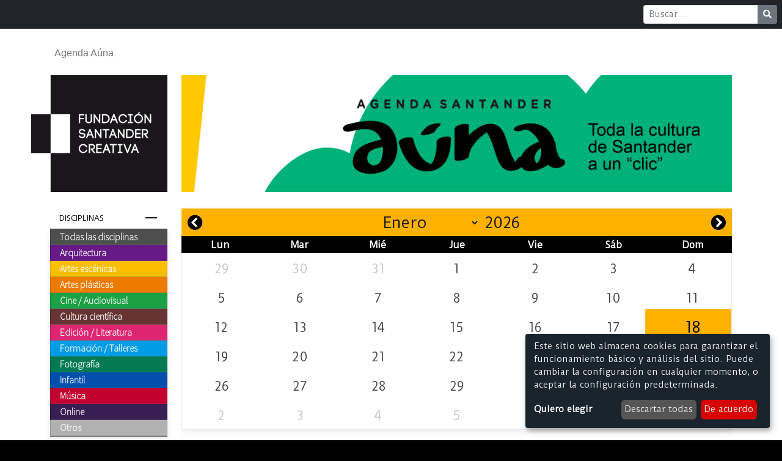

--- FILE ---
content_type: text/html; charset=utf-8
request_url: https://www.santandercreativa.com/agenda?date=2024-02-27&discipline=11&hoy=true
body_size: 5502
content:
<!doctype html>
<html lang="es">
<head>
  <title>
    Agenda AÚNA
    -
    Santander Creativa
  </title>  <meta name="csrf-param" content="authenticity_token" />
<meta name="csrf-token" content="g9IWz5i-VqjrF1OnVSw8AbQxPEX4Wx0oDAIC3E61xuVSCQtkt7lvOWhkFG7isknFqKB0qzIKRAWrjL8etqeNog" />
  
  <script src="/packs/js/application-46fe627351cd57e74945.js"></script>
  <link rel="stylesheet" media="screen" href="/packs/css/application-3f0dec17.css" />
  <link rel="shortcut icon" type="image/x-icon" href="/packs/media/images/favicon-5ee458958a768e90a127b35c652889ce.png" />
  <meta name="viewport" content="width=device-width, initial-scale=1">
  <script async src="https://www.googletagmanager.com/gtag/js?id=G-PPT2M8VR37"></script>
<script>
  window.dataLayer = window.dataLayer || [];
  function gtag(){dataLayer.push(arguments);}
  gtag('js', new Date());

  gtag('config', 'G-PPT2M8VR37');
</script>

  
</head>

<body class="events">
  <nav class="navbar navbar-expand-md navbar-dark bg-dark mb-1 d-flex justify-content-end">
  <form class="form-inline m-0 me-2" action="/buscar" method="get">
    <div class="input-group input-group-sm">
      <input class="form-control mr-sm-2"
             type="text"
             name="q"
             placeholder="Buscar..."
             aria-label="Buscar" />
      <button class="btn btn-secondary"
              type="submit"
              aria-label="Buscar">
        <i class="fas fa-search"></i>
      </button>
    </div>
  </form>
</nav>

  <nav id="front-menu" class="container-fluid nav navbar navbar-expand-lg navbar-light">
  <div class="container">
    <a class="navbar-brand" href="/">
      <img width="50" height="43" class="d-inline-block align-text-top" src="/packs/media/images/logo-c52c7f04948786aba0aabb9435c90847.png" />
      <span>Santander Creativa</span>
</a>
    <button class="navbar-toggler"
            type="button"
            data-bs-toggle="collapse"
            data-bs-target="#navbarNavDropdown"
            aria-controls="navbarNavDropdown"
            aria-expanded="false"
            aria-label="Toggle navigation">
      <span class="navbar-toggler-icon"></span>
    </button>

    <div class="collapse navbar-collapse" id="navbarNavDropdown">
      <ul class="navbar-nav">

        <li class="nav-item">
          <a class="nav-link" href="/agenda/hoy">Agenda Aúna</a>

            <div class="d-lg-none">
              <div class="events-column"><div class="accordion"><div class="accordion-item"><h2 class="accordion-header"><button class="accordion collapsed" data-bs-target="#collapseDisciplines" data-bs-toggle="collapse">Disciplinas</button></h2><div class="accordion-collapse collapse hide" id="collapseDisciplines"><div class="accordion-body"><div class="disciplines_column list-group"><a class="discipline list-group-item list-group-item-action" href="/agenda/disciplinas">Todas las disciplinas</a><a class="discipline list-group-item list-group-item-action" href="/agenda/disciplina/arquitectura" style="background-color: #671987;">Arquitectura</a><a class="discipline list-group-item list-group-item-action" href="/agenda/disciplina/artes-escenicas" style="background-color: #fbbe01;">Artes escénicas</a><a class="discipline list-group-item list-group-item-action" href="/agenda/disciplina/artes-plasticas" style="background-color: #ed7b00;">Artes plásticas</a><a class="discipline list-group-item list-group-item-action" href="/agenda/disciplina/cine-audiovisual" style="background-color: #1ca044;">Cine / Audiovisual</a><a class="discipline list-group-item list-group-item-action" href="/agenda/disciplina/cultura-cientifica" style="background-color: #673433;">Cultura científica</a><a class="discipline list-group-item list-group-item-action" href="/agenda/disciplina/edicion-literatura" style="background-color: #de2670;">Edición / Literatura</a><a class="discipline list-group-item list-group-item-action" href="/agenda/disciplina/formacion-talleres" style="background-color: #009ce5;">Formación / Talleres</a><a class="discipline list-group-item list-group-item-action" href="/agenda/disciplina/fotografia" style="background-color: #037A52;">Fotografía</a><a class="discipline list-group-item list-group-item-action" href="/agenda/disciplina/infantil" style="background-color: #004fac;">Infantil</a><a class="discipline list-group-item list-group-item-action" href="/agenda/disciplina/musica" style="background-color: #c2012e;">Música</a><a class="discipline list-group-item list-group-item-action" href="/agenda/disciplina/online" style="background-color: #391e53;">Online</a><a class="discipline list-group-item list-group-item-action" href="/agenda/disciplina/otros" style="background-color: #b1b1b1;">Otros</a></div></div></div></div></div><div class="accordion-item"><div class="accordion-header"><a class="active" href="/agenda?date=2026-01-18&amp;discipline=11&amp;hoy=true">Sólo hoy</a></div></div><div class="accordion-item"><div class="accordion-header"><a class="category btn" href="/agenda?category=1&amp;date=2026-01-18&amp;discipline=11&amp;hoy=true">Convocatorias</a></div></div><div class="accordion-item"><div class="accordion-header"><a class="category btn" href="/agenda?category=2&amp;date=2026-01-18&amp;discipline=11&amp;hoy=true">Cartelera</a></div></div><div class="accordion-item"><div class="accordion-header"><button class="accordion collapsed" data-bs-target="#collapseCategoryExposiciones" data-bs-toggle="collapse">Exposiciones</button></div><div class="accordion-collapse collapse hide" id="collapseCategoryExposiciones"><div class="accordion-body category-group"><a class="category" href="/agenda?category=3&amp;date=2026-01-18&amp;discipline=11&amp;hoy=true">Permanentes</a></div><div class="accordion-body category-group"><a class="category" href="/agenda?category=4&amp;date=2026-01-18&amp;discipline=11&amp;hoy=true">Temporales</a></div></div></div><div class="accordion-item"><div class="accordion-header"><a class="category btn" href="/agenda?category=5&amp;date=2026-01-18&amp;discipline=11&amp;hoy=true">Formación</a></div></div><div class="accordion-item"><div class="accordion-header"><a class="category btn" href="/agenda?category=6&amp;date=2026-01-18&amp;discipline=11&amp;hoy=true">Visitas guiadas</a></div></div></div>
            </div>
        </li>

      </ul>
    </div>
  </div>
</nav>

  <div class="container">
    <div class="main-header">
  <div class="d-none d-lg-block logo-header">
    <a href="/"><img alt="Logo Santander Creativa" src="/packs/media/images/logo-c52c7f04948786aba0aabb9435c90847.png" /></a>
  </div>

  <div class="d-none main-slider d-md-block">
    <a href="/agenda/hoy">
      <img class="d-block w-100" src="/packs/media/images/banners/agenda/banner-11-f61b1c08839501559baef537a42357d8.jpg" />
</a>  </div>

  <div class="d-none main-slider ">
    <div id="carouselCaptions" class="carousel slide" data-bs-ride="carousel">
  <div class="carousel-indicators">
        <button type="button" data-bs-target="#carouselCaptions" data-bs-slide-to=0 aria-label="Slide 1" class=active aria-current=true></button>
        <button type="button" data-bs-target="#carouselCaptions" data-bs-slide-to=1 aria-label="Slide 2" ></button>
        <button type="button" data-bs-target="#carouselCaptions" data-bs-slide-to=2 aria-label="Slide 3" ></button>
        <button type="button" data-bs-target="#carouselCaptions" data-bs-slide-to=3 aria-label="Slide 4" ></button>
        <button type="button" data-bs-target="#carouselCaptions" data-bs-slide-to=4 aria-label="Slide 5" ></button>
  </div>
  <div class="carousel-inner">
        <div class="carousel-item active">

          <a class="slider-link" href="https://www.santandercreativa.com/noticias/peonza-uno-de-los-proyectos-seleccionados-en-la-convocatoria-de-subvenciones-de-la-fsc-dedico-su-ultimo-numero-de-2025-a-la-literatura-infantil-y-juvenil-italiana">
            <img class="d-block w-100" src="/uploads/main_slider/picture/340/large_Cubierta_Peonza_155.jpg" />
</a>          <div class="carousel-caption d-none d-md-block">
            <p>La revista Peonza dedica su último número a Italia</p>
          </div>
        </div>
        <div class="carousel-item ">

          <a class="slider-link" href="https://www.santandercreativa.com/noticias/la-fsc-aumenta-un-10-la-partida-destinada-a-las-subvenciones-generales-en-2026">
            <img class="d-block w-100" src="/uploads/main_slider/picture/339/large_banner_2.jpg" />
</a>          <div class="carousel-caption d-none d-md-block">
            <p>El plan de actuación de la FSC para 2026</p>
          </div>
        </div>
        <div class="carousel-item ">

          <a class="slider-link" href="https://www.santandercreativa.com/noticias/el-programa-confluencias-cierra-2025-con-una-publicacion-que-revisa-una-decada-de-redes-y-apoyos">
            <img class="d-block w-100" src="/uploads/main_slider/picture/338/large_banner_1.jpg" />
</a>          <div class="carousel-caption d-none d-md-block">
            <p>Confluencias: una década de redes y apoyos</p>
          </div>
        </div>
        <div class="carousel-item ">

          <a class="slider-link" href="https://www.santandercreativa.com/noticias/danza-para-la-vida-actividades-con-personas-en-riesgo-de-exclusion-y-un-documental-que-podra-verse-en-la-fabrica-de-creacion">
            <img class="d-block w-100" src="/uploads/main_slider/picture/337/large_banner_danza_para_la_vida.jpeg" />
</a>          <div class="carousel-caption d-none d-md-block">
            <p>Danza para la vida: actividades y un documental</p>
          </div>
        </div>
        <div class="carousel-item ">

          <a class="slider-link" href="https://www.santandercreativa.com/noticias/daniel-rubio-arauna-y-el-capricho-de-gaudi-reconocidos-en-la-decima-edicion-de-los-premios-tipos-de-diseno-grafico">
            <img class="d-block w-100" src="/uploads/main_slider/picture/336/large_banner_bono_cultura.jpg" />
</a>          <div class="carousel-caption d-none d-md-block">
            <p>Tipos reconoce lo mejor del diseño cántabro</p>
          </div>
        </div>
  </div>
    <button class="carousel-control-prev" type="button" data-bs-target="#carouselCaptions" data-bs-slide="prev">
      <span class="carousel-control-prev-icon" aria-hidden="true"></span>
      <span class="visually-hidden">Anterior</span>
    </button>
    <button class="carousel-control-next" type="button" data-bs-target="#carouselCaptions" data-bs-slide="next">
      <span class="carousel-control-next-icon" aria-hidden="true"></span>
      <span class="visually-hidden">Siguiente</span>
    </button>
</div>

  </div>

    <div class="agenda-auna-header d-md-none">
      <img src="/packs/media/images/banners/agenda/banner-7-4b244c399f65ded69ba57c30506b1126.jpg" />
    </div>
</div>


    <div class="main-content">
      <div class="left-side-column d-none d-lg-flex">
        <div class="side-column section d-lg-block">
          <div class="events-column"><div class="accordion"><div class="accordion-item"><h2 class="accordion-header"><button class="accordion collapsed" data-bs-target="#collapseDisciplines" data-bs-toggle="collapse">Disciplinas</button></h2><div class="accordion-collapse collapse hide" id="collapseDisciplines"><div class="accordion-body"><div class="disciplines_column list-group"><a class="discipline list-group-item list-group-item-action" href="/agenda/disciplinas">Todas las disciplinas</a><a class="discipline list-group-item list-group-item-action" href="/agenda/disciplina/arquitectura" style="background-color: #671987;">Arquitectura</a><a class="discipline list-group-item list-group-item-action" href="/agenda/disciplina/artes-escenicas" style="background-color: #fbbe01;">Artes escénicas</a><a class="discipline list-group-item list-group-item-action" href="/agenda/disciplina/artes-plasticas" style="background-color: #ed7b00;">Artes plásticas</a><a class="discipline list-group-item list-group-item-action" href="/agenda/disciplina/cine-audiovisual" style="background-color: #1ca044;">Cine / Audiovisual</a><a class="discipline list-group-item list-group-item-action" href="/agenda/disciplina/cultura-cientifica" style="background-color: #673433;">Cultura científica</a><a class="discipline list-group-item list-group-item-action" href="/agenda/disciplina/edicion-literatura" style="background-color: #de2670;">Edición / Literatura</a><a class="discipline list-group-item list-group-item-action" href="/agenda/disciplina/formacion-talleres" style="background-color: #009ce5;">Formación / Talleres</a><a class="discipline list-group-item list-group-item-action" href="/agenda/disciplina/fotografia" style="background-color: #037A52;">Fotografía</a><a class="discipline list-group-item list-group-item-action" href="/agenda/disciplina/infantil" style="background-color: #004fac;">Infantil</a><a class="discipline list-group-item list-group-item-action" href="/agenda/disciplina/musica" style="background-color: #c2012e;">Música</a><a class="discipline list-group-item list-group-item-action" href="/agenda/disciplina/online" style="background-color: #391e53;">Online</a><a class="discipline list-group-item list-group-item-action" href="/agenda/disciplina/otros" style="background-color: #b1b1b1;">Otros</a></div></div></div></div></div><div class="accordion-item"><div class="accordion-header"><a class="active" href="/agenda?date=2026-01-18&amp;discipline=11&amp;hoy=true">Sólo hoy</a></div></div><div class="accordion-item"><div class="accordion-header"><a class="category btn" href="/agenda?category=1&amp;date=2026-01-18&amp;discipline=11&amp;hoy=true">Convocatorias</a></div></div><div class="accordion-item"><div class="accordion-header"><a class="category btn" href="/agenda?category=2&amp;date=2026-01-18&amp;discipline=11&amp;hoy=true">Cartelera</a></div></div><div class="accordion-item"><div class="accordion-header"><button class="accordion collapsed" data-bs-target="#collapseCategoryExposiciones" data-bs-toggle="collapse">Exposiciones</button></div><div class="accordion-collapse collapse hide" id="collapseCategoryExposiciones"><div class="accordion-body category-group"><a class="category" href="/agenda?category=3&amp;date=2026-01-18&amp;discipline=11&amp;hoy=true">Permanentes</a></div><div class="accordion-body category-group"><a class="category" href="/agenda?category=4&amp;date=2026-01-18&amp;discipline=11&amp;hoy=true">Temporales</a></div></div></div><div class="accordion-item"><div class="accordion-header"><a class="category btn" href="/agenda?category=5&amp;date=2026-01-18&amp;discipline=11&amp;hoy=true">Formación</a></div></div><div class="accordion-item"><div class="accordion-header"><a class="category btn" href="/agenda?category=6&amp;date=2026-01-18&amp;discipline=11&amp;hoy=true">Visitas guiadas</a></div></div></div>
          <div class="send_event_column"><div class="send-event-box"><b>¿Quieres que tu evento se publique en la Agenda Aúna?</b><br/><br/>Escríbenos a info@santanderauna.com</div></div>
        </div>

        <div class="side-column section d-none ">
          <div class="entities_column"><a class="entity list-group-item list-group-item-action" href="/entidades?place_filter=true">Instalaciones</a><a class="entity list-group-item list-group-item-action" href="/entidades?organizer_filter=institutions">Instituciones</a><a class="entity list-group-item list-group-item-action" href="/entidades?organizer_filter=companies">Empresas culturales</a><a class="entity list-group-item list-group-item-action" href="/entidades?organizer_filter=asociations">Asociaciones y otros</a></div><div class="events-column"><div class="accordion"><div class="accordion-item"><h2 class="accordion-header"><button class="accordion collapsed" data-bs-target="#collapseDisciplines" data-bs-toggle="collapse">Disciplinas</button></h2><div class="accordion-collapse collapse hide" id="collapseDisciplines"><div class="accordion-body"><div class="disciplines_column list-group"><a class="discipline list-group-item list-group-item-action" href="/entity/disciplinas">Todas las disciplinas</a><a class="discipline list-group-item list-group-item-action" href="/entity/disciplina/arquitectura" style="background-color: #671987;">Arquitectura</a><a class="discipline list-group-item list-group-item-action" href="/entity/disciplina/artes-escenicas" style="background-color: #fbbe01;">Artes escénicas</a><a class="discipline list-group-item list-group-item-action" href="/entity/disciplina/artes-plasticas" style="background-color: #ed7b00;">Artes plásticas</a><a class="discipline list-group-item list-group-item-action" href="/entity/disciplina/cine-audiovisual" style="background-color: #1ca044;">Cine / Audiovisual</a><a class="discipline list-group-item list-group-item-action" href="/entity/disciplina/cultura-cientifica" style="background-color: #673433;">Cultura científica</a><a class="discipline list-group-item list-group-item-action" href="/entity/disciplina/edicion-literatura" style="background-color: #de2670;">Edición / Literatura</a><a class="discipline list-group-item list-group-item-action" href="/entity/disciplina/formacion-talleres" style="background-color: #009ce5;">Formación / Talleres</a><a class="discipline list-group-item list-group-item-action" href="/entity/disciplina/fotografia" style="background-color: #037A52;">Fotografía</a><a class="discipline list-group-item list-group-item-action" href="/entity/disciplina/infantil" style="background-color: #004fac;">Infantil</a><a class="discipline list-group-item list-group-item-action" href="/entity/disciplina/musica" style="background-color: #c2012e;">Música</a><a class="discipline list-group-item list-group-item-action" href="/entity/disciplina/online" style="background-color: #391e53;">Online</a><a class="discipline list-group-item list-group-item-action" href="/entity/disciplina/otros" style="background-color: #b1b1b1;">Otros</a></div></div></div></div></div></div>
        </div>

        <div class="side-column section d-none ">
          <div class="main-side-feed float-end"><h5 class="side-column-title">Hoy en Santander</h5><div class="row"><div class="col-md-12 d-none d-md-block"><a class="ratio ratio-21x9 d-none d-md-block" href="/eventos/turno-de-guardia-de-petra-biondina-volpe-v-o-s-e"><img class="card-img-top" src="/uploads/event/main_image/20561/small_turno.jpg" /></a></div><div class="col-sm-12 d-md-none"><a class="ratio ratio-21x9 d-md-none d-block" href="/eventos/turno-de-guardia-de-petra-biondina-volpe-v-o-s-e"><img class="card-img-top" src="/uploads/event/main_image/20561/medium_turno.jpg" /></a></div><div class="card-body"><h6 class="card-title"> &quot;Turno de guardia&quot;, de Petra Biondina Volpe (V.O.S.E.)</h6><div class="link"><a class="readmore flex" href="/eventos/turno-de-guardia-de-petra-biondina-volpe-v-o-s-e"><span>Leer más</span><i class="fas fa-arrow-right link-arrow"></i></a></div></div></div><div class="row"><div class="col-md-12 d-none d-md-block"><a class="ratio ratio-21x9 d-none d-md-block" href="/eventos/conoce-el-palacio-de-la-magdalena"><img class="card-img-top" src="/uploads/event/main_image/124/small_Captura_de_pantalla_2025-09-16_a_las_9.50.10.png" /></a></div><div class="col-sm-12 d-md-none"><a class="ratio ratio-21x9 d-md-none d-block" href="/eventos/conoce-el-palacio-de-la-magdalena"><img class="card-img-top" src="/uploads/event/main_image/124/medium_Captura_de_pantalla_2025-09-16_a_las_9.50.10.png" /></a></div><div class="card-body"><h6 class="card-title">Conoce el Palacio de la Magdalena</h6><div class="link"><a class="readmore flex" href="/eventos/conoce-el-palacio-de-la-magdalena"><span>Leer más</span><i class="fas fa-arrow-right link-arrow"></i></a></div></div></div><div class="row"><div class="col-md-12 d-none d-md-block"><a class="ratio ratio-21x9 d-none d-md-block" href="/eventos/coro-infantil-de-la-academia-coral-ciudad-de-santander"><img class="card-img-top" src="/uploads/event/main_image/18343/small_1000059922.jpg" /></a></div><div class="col-sm-12 d-md-none"><a class="ratio ratio-21x9 d-md-none d-block" href="/eventos/coro-infantil-de-la-academia-coral-ciudad-de-santander"><img class="card-img-top" src="/uploads/event/main_image/18343/medium_1000059922.jpg" /></a></div><div class="card-body"><h6 class="card-title">Coro infantil de la Academia Coral Ciudad de Santander</h6><div class="link"><a class="readmore flex" href="/eventos/coro-infantil-de-la-academia-coral-ciudad-de-santander"><span>Leer más</span><i class="fas fa-arrow-right link-arrow"></i></a></div></div></div><div class="row"><div class="col-md-12 d-none d-md-block"><a class="ratio ratio-21x9 d-none d-md-block" href="/eventos/centro-arqueologico-de-la-muralla-medieval"><img class="card-img-top" src="/uploads/event/main_image/1161/small_muralla.jpeg" /></a></div><div class="col-sm-12 d-md-none"><a class="ratio ratio-21x9 d-md-none d-block" href="/eventos/centro-arqueologico-de-la-muralla-medieval"><img class="card-img-top" src="/uploads/event/main_image/1161/medium_muralla.jpeg" /></a></div><div class="card-body"><h6 class="card-title">Centro Arqueológico de la Muralla Medieval</h6><div class="link"><a class="readmore flex" href="/eventos/centro-arqueologico-de-la-muralla-medieval"><span>Leer más</span><i class="fas fa-arrow-right link-arrow"></i></a></div></div></div></div>
        </div>
      </div>

      <div class="section ">
        <div class="agenda"><form id="events_search" action="/eventos" accept-charset="UTF-8" method="get"><div class="agenda-calendar flatpickr"><input type="hidden" name="date" id="dayFilter" value="2026-01-18" class="flatpickr input" autocomplete="off" /><input type="hidden" name="discipline" id="discipline" value="11" autocomplete="off" /></div></form><div class="date-summary"><h1>Agenda AÚNA Santander |<span>domingo 18 de enero de 2026</span></h1></div><div class="row"><div class="col-12 col-sm-12"><div class="event-discipline-filter"><a class="discipline clear-discipline-filter btn" href="/agenda?date=2026-01-18&amp;hoy=true" title="Mostrar eventos de cualquier disciplina"><i class="fas fa-infinity"></i><span class="discipline-name">Todos</span></a><a \="" class="discipline btn" href="/agenda?date=2026-01-18&amp;discipline=1&amp;hoy=true" style="background-color: #ed7b00" title="Artes plásticas"><i class="fas fa-paint-brush"></i><span class="d-none d-md-block discipline-name">Artes plásticas</span></a><a \="" class="discipline btn" href="/agenda?date=2026-01-18&amp;discipline=2&amp;hoy=true" style="background-color: #fbbe01" title="Artes escénicas"><i class="fas fa-theater-masks"></i><span class="d-none d-md-block discipline-name">Artes escénicas</span></a><a \="" class="discipline btn" href="/agenda?date=2026-01-18&amp;discipline=3&amp;hoy=true" style="background-color: #1ca044" title="Cine / Audiovisual"><i class="fas fa-film"></i><span class="d-none d-md-block discipline-name">Cine / Audiovisual</span></a><a \="" class="discipline btn" href="/agenda?date=2026-01-18&amp;discipline=4&amp;hoy=true" style="background-color: #037A52" title="Fotografía"><i class="fas fa-camera"></i><span class="d-none d-md-block discipline-name">Fotografía</span></a><a \="" class="discipline btn" href="/agenda?date=2026-01-18&amp;discipline=5&amp;hoy=true" style="background-color: #009ce5" title="Formación / Talleres"><i class="fas fa-graduation-cap"></i><span class="d-none d-md-block discipline-name">Formación / Talleres</span></a><a \="" class="discipline btn" href="/agenda?date=2026-01-18&amp;discipline=6&amp;hoy=true" style="background-color: #004fac" title="Infantil"><i class="fas fa-hat-wizard"></i><span class="d-none d-md-block discipline-name">Infantil</span></a><a \="" class="discipline btn" href="/agenda?date=2026-01-18&amp;discipline=7&amp;hoy=true" style="background-color: #671987" title="Arquitectura"><i class="fas fa-landmark"></i><span class="d-none d-md-block discipline-name">Arquitectura</span></a><a \="" class="discipline btn" href="/agenda?date=2026-01-18&amp;discipline=8&amp;hoy=true" style="background-color: #de2670" title="Edición / Literatura"><i class="fas fa-book"></i><span class="d-none d-md-block discipline-name">Edición / Literatura</span></a><a \="" class="discipline btn" href="/agenda?date=2026-01-18&amp;discipline=9&amp;hoy=true" style="background-color: #c2012e" title="Música"><i class="fas fa-headphones-alt"></i><span class="d-none d-md-block discipline-name">Música</span></a><a \="" class="discipline btn" href="/agenda?date=2026-01-18&amp;discipline=10&amp;hoy=true" style="background-color: #673433" title="Cultura científica"><i class="fas fa-microscope"></i><span class="d-none d-md-block discipline-name">Cultura científica</span></a><a \="" class="discipline btn active" href="/agenda?date=2026-01-18&amp;discipline=11&amp;hoy=true" style="background-color: #b1b1b1" title="Otros"><i class="far fa-circle"></i><span class="d-none d-md-block discipline-name">Otros</span><div class="discipline-active" style="background-color: #b1b1b1"></div></a><a \="" class="discipline btn" href="/agenda?date=2026-01-18&amp;discipline=12&amp;hoy=true" style="background-color: #391e53" title="Online"><i class="fas fa-wifi"></i><span class="d-none d-md-block discipline-name">Online</span></a></div></div></div><div id="events"><div class="row"><div class="events-feed"><div class="no-events">No hay eventos sin categoría en el día de la disciplina<span>Otros</span></div></div></div></div></div>
      </div>

    </div>
  </div>
  <div class="container pre-footer">
  <div class="sponsors">
    <a target="_blank" rel="alternate" class="footer-link" href="https://santander.es/">
      <img alt="Portal Ayuntamiento Santander" class="footer_logo d-inline-block" src="/packs/media/images/footer/patroc-1-auyunt-fe201f5f78a24341edeed687ade69224.jpg" />
</a>
    <a target="_blank" rel="alternate" class="footer-link" href="https://www.cantabria.es/">
      <img alt="Portal Gobierno de Cantabria" class="footer_logo d-inline-block" src="/packs/media/images/footer/patroc-2-gob-65c0159e231597e368e188d7d8b9c637.jpg" />
</a>
    <a target="_blank" rel="alternate" class="footer-link" href="https://fundacionbotin.org/">
      <img alt="Portal Fundación Botín" class="footer_logo d-inline-block" src="/packs/media/images/footer/patroc-3-botin-33ace583713dd45924d866e3e83fef3a.jpg" />
</a>
    <a target="_blank" rel="alternate" class="footer-link" href="https://www.bancosantander.es/">
      <img alt="Portal Banco Santander" class="footer_logo d-inline-block" src="/packs/media/images/footer/patroc-4-santand-36ab4f3e946d797eea8cc91be9305255.jpg" />
</a>
    <a target="_blank" rel="alternate" class="footer-link" href="https://web.unican.es/">
      <img alt="Portal Universidad de Cantabria" class="footer_logo d-inline-block" src="/packs/media/images/footer/patroc-5-uc-a1e4c461aa2e8954d8ce67138fb51611.png" />
</a>
    <a target="_blank" rel="alternate" class="footer-link" href="http://www.uimp.es/">
      <img alt="Portal Universidad Menéndez Pelayo" class="footer_logo d-inline-block" src="/packs/media/images/footer/patroc-6-uimp-667cb7bdc114a81de4e8e852ac84edf9.jpg" />
</a>  </div>
</div>


<div class="footer container-fluid">
  <div class="container">
    <div class="row justify-content-center">
      <div class="col-12 col-sm-7 col-md-5 col-lg-4 col-xl-4 d-inline-block">
        <a class="navbar-brand" href="/">
          <img alt="Fundación Santander Creativa" class="footer_logo d-inline-block" src="/packs/media/images/footer/logo_fsc_footer-83296faa7e090c2e4c4632cf20e37513.png" />

          <img alt="Fundación Santander Creativa" class="aniversario footer_logo d-inline-block" src="/packs/media/images/footer/X_aniversario_logo-b6b8cba877c3a88d3fc174aba30532e2.png" />
</a>      </div>

      <div class="col-12 col-sm-5 col-md-7 col-lg-7 col-xl-6 d-inline-block">
        <p class="footer_text">
          <span class="footer_text_line">Fundación Santander Creativa | </span>
          <span class="footer_text_line">Enclave Pronillo, Paseo de Altamira,</span>
          <span class="footer_text_line">129A 39010 Santander | </span>
          <span class="footer_text_line">
            <a href="/politica-privacidad">Condiciones legales</a>
          </span>
          <span class="footer_text_line">
            <a href="/politica-cookies">Política de cookies</a>
          </span>
        </p>
      </div>

      <div class="social-group col-sm-12 col-md-4 col-lg-3 col-xl-2 justify-content-end">
        <a href="https://www.youtube.com/channel/UC29UPS3fRgpVXZRebJsjBCA" target="_blank">
          <img alt="Fundación Santander Creativa en su canal YouTube" class="social_buttons_footer" src="/packs/media/images/footer/footer_youtube-51805428e5b35a4379993736997bb466.png" />
        </a>
        <a href="http://es-es.facebook.com/santandercreativa" target="_blank">
          <img alt="Fundación Santander Creativa en FaceBook" class="social_buttons_footer" src="/packs/media/images/footer/footer_facebook-aef433d3bb23d706d69819b5a742c432.png" />
        </a>

        <a href="https://www.instagram.com/santandercreativa/" target="_blank">
          <img alt="Fundación Santander Creativa en Instagram" class="social_buttons_footer" src="/packs/media/images/footer/footer_instagram-5b502e192179bd5c9cb33d6273a006e3.png" />
        </a>

        <a href="https://twitter.com/SDRCreativa" target="_blank">
          <img alt="Fundación Santander Creativa en Twitter" class="social_buttons_footer" src="/packs/media/images/footer/footer_twitter-b9c5d920ff2e06e78fc0b76458985c3a.png" />
        </a>
      </div>
    </div>

  </div>
</div>

</body>
</html>
